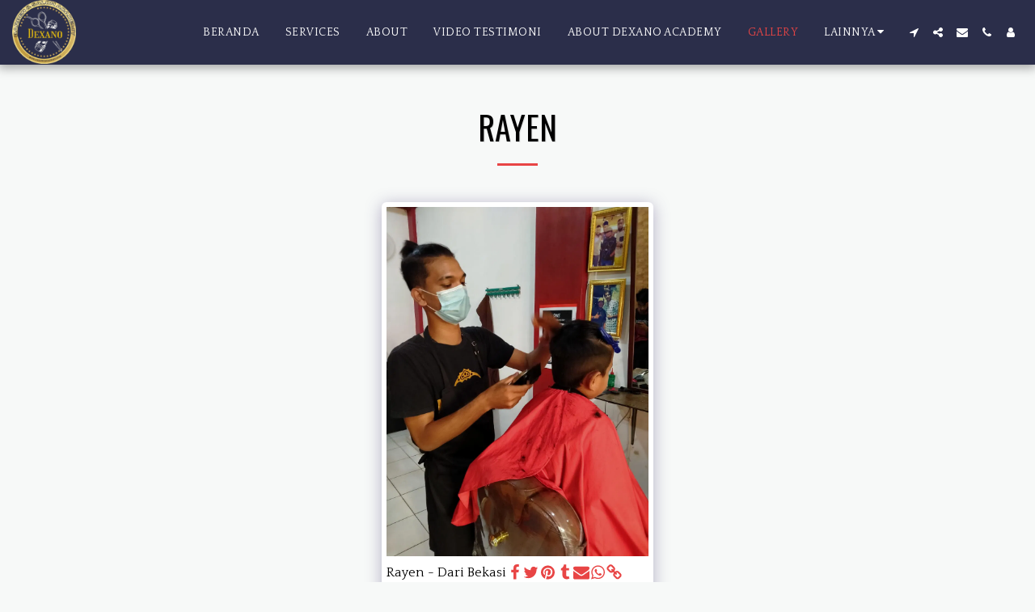

--- FILE ---
content_type: application/javascript; charset=UTF-8
request_url: https://cdn-cms-s-8-4.f-static.net/manager/translation_JS/website_jsTranslations.js?l=id&a=1&v=y84124423269
body_size: 5165
content:
var translations = {"admin"		   : "Admin","sent"	  		   : "Terkirim!","enterYourQuery" 	   : "Masukkan kueri Anda","loading"		   : "Memuat...","closeEsc"		   : "Tutup (Esc)","previousLeftArrowKey"	   : "Sebelumnya (tombol panah kiri)","NextRightArrowKey"	   : "Berikutnya (tombol panah kanan)","of"		   	   : "dari","more"		   	   : "Lainnya","cart"		   	   :"Keranjang Belanja","SearchResult"		   : "Hasil Pencarian","ChooseTheAmountDonate"    : "Pilih jumlah yang ingin Anda donasikan","blogReviewMessage"	   : "Terima kasih! Komentar Anda akan dipublikasikan setelah disetujui oleh admin.","productReviewMessage"	   : "Terima kasih! Ulasan Anda akan dipublikasikan setelah disetujui oleh administrator.","ConfirmMailingSubscrive"  : "Harap konfirmasi alamat email Anda untuk menyelesaikan langganan Anda","ReadMore": "Baca Selengkapnya","subscribeTellAboutYou"  : "Silakan ceritakan tentang diri Anda","imageCouldNotLoaded"      : "<a href=\"%url%\">Gambar<\/a> tidak dapat dimuat.","searchInputValidation"    : "Silakan masukkan kueri pencarian yang valid.","subscribed"               : "Berlangganan","jqueryValidMsgRequire"    : "Kolom ini wajib diisi.","jqueryValidMsgRemote"     : "Silakan perbaiki kolom ini.","jqueryValidMsgEmail"      : "Silakan masukkan alamat email yang valid.","jqueryValidMsgUrl"        : "Silakan masukkan URL yang valid.","jqueryValidMsgDate"       : "Silakan masukkan tanggal yang valid.","jqueryValidMsgDateISO"    : "Harap masukkan tanggal yang valid (ISO).","jqueryValidMsgNumber"     : "Silakan masukkan angka yang valid.","jqueryValidMsgDigits"     : "Silakan masukkan angka saja.","jqueryValidMsgCreditcard" : "Silakan masukkan nomor kartu kredit yang valid.","jqueryValidMsgEqualTo"    : "Silakan masukkan nilai yang sama lagi.","jqueryValidMsgAccept"     : "Silakan masukkan nilai dengan ekstensi yang valid.","jqueryValidMsgMaxlength"  : "Harap masukkan tidak lebih dari {0} karakter.","jqueryValidMsgMinlength"  : "Harap masukkan setidaknya {0} karakter.","jqueryValidMsgRangelength":"Silakan masukkan nilai dengan panjang antara {0} dan {1} karakter.","jqueryValidMsgRange"	   : "Silakan masukkan nilai antara {0} dan {1}.","jqueryValidMsgMax"	   : "Harap masukkan nilai yang kurang dari atau sama dengan {0}.","jqueryValidMsgMin"	   : "Harap masukkan nilai yang lebih besar dari atau sama dengan {0}.","sending"		   : "Mengirim","pleaseEnterValidPhone": "Silakan masukkan nomor telepon yang valid (0-9, -, +, (), spasi, *).","firstName"		   : "Nama Depan","lastName"		   : "Nama Belakang","phone"			   : "Telepon","emailAddress"		   : "Alamat email Anda","fileUpload"		   : "Unggah File","send"			   : "Kirim","search"		   : "Cari","productvalidatorPopover"  : "Wajib diisi","SpecialRequest" 	   : "Permintaan khusus","restaurantReservation"    : "Reservasi Restoran","ThankYouAuto"		   : "Pesanan selesai, terima kasih atas pesanan Anda!","ThankYouManual"	   : "Pesanan belum selesai. Kami akan segera menghubungi Anda","Ok"			   : "OK","OrderNumber"		   : "Nomor Pesanan","Date"			   : "Tanggal","Hour"			   : "Jam","TableSize"		   : "Ukuran meja","NoAvailableTime"	   : "Maaf, tidak ada waktu yang tersedia untuk tanggal ini. Silakan coba tanggal lain.","message"	           : "Pesan","ThankYou"	           : "Terima kasih","error_title"	   	   : "Kesalahan","error_body"	   	   : "Ups, terjadi kesalahan","limitTickets"	   : "Batas maksimal:","tickets"	   : "Tiket","registrationClosed"       : "Pendaftaran sudah ditutup. Silakan hubungi kami untuk informasi lebih lanjut.","Sunday"		   : "Minggu","Monday"		   : "Senin","Tuesday"		   : "Selasa","Wednesday"		   : "Rabu","Thursday"		   : "Kamis","Friday"		   : "Jumat","Saturday"		   : "Sabtu","foodDeliverybootBoxTitle" : "Jendela Pemesanan","addToCart"                : "Tambahkan ke Keranjang","save"                	   : "Simpan","ThankYouAfterSubmmit" 	   : "Terima kasih telah menghubungi kami. Kami telah menerima pesan Anda dan akan segera menanggapi Anda.","country" 					: "Negara","productQuntityLimit" 		: "Produk ini dibatasi hingga maksimum {{units_limitation}} unit.","productQuntityLimitMin" 		: "Produk dibatasi pada minimal {{units_limitation}} unit.","forumDeleteTopic" 		: "Menghapus topik juga akan menghapus secara permanen semua balasan yang terkait. Apakah Anda yakin ingin menghapusnya?","forumDeleteTopicTitle" 	: "Hapus Topik","forumDeleteReply" 		: "Apakah Anda yakin ingin menghapus balasan ini?","forumDeleteReplyTitle" 	: "Hapus Balasan","forumNewTopic" 	: "Topik Baru","forumCreateNewTopic" 	: "Buat topik baru","forumCountOfTotalPosts" 	: "Posting total {{numbers_of_posts}} postingan","forumSearchPlaceholder" 	: "Cari topik, postingan, atau kategori","forumLastReply" 	: "Balasan Terakhir","follow" 	: "Ikuti","following" 	: "Mengikuti","forumReplies" 	: "Balasan","forumFrequentPosters" 	: "Sering Memposting","chooseCategory" 	: "Pilih Kategori","linkCopiedToClipboard" 	: "Tautan telah disalin ke papan klip","edit" 	: "Edit","settings" 	: "Pengaturan","created" 	: "Dibuat","seeMore" 	: "Lihat Selengkapnya","options" 	: "Opsi","joined" 	: "Bergabung","posted" 	: "Diposting","category" 	: "Kategori","areYouSure": "Apakah Anda yakin?","yes" 	: "Ya","no" 	: "Tidak","insertTopicTitle" 	: "Masukkan Judul Topik","insertTopicMessage" 	: "Masukkan Topik Pesan","reply" 	: "Balas","addReply" 	: "Tambahkan balasan","address" 	: "Alamat:","city" 	: "Kota:","state" 	: "Provinsi:","zipCode" 	: "Kode Pos:","instructions" 	: "Instruksi:","country_v2" : "Negara:","chooseDate": "Pilih Tanggal","chooseDateAndTime": "Pilih Tanggal & Waktu","chooseTime": "Pilih Waktu","total" : "Total:","reviewBad": "Buruk","reviewPoor": "Kurang baik","reviewRegular": "Biasa","reviewGood": "Baik","reviewGorgeous": "Memukau","popupButtonSelected": "Pilih","eCommerceSort": {"sortBy": "Urutkan berdasarkan","recommended": "Direkomendasikan","byHighPrice": "Harga, tinggi ke rendah","byLowerPriceBy": "Harga, dari rendah ke tinggi",},"globalContactEmail": {"fullName": "Nama Lengkap","description": "Deskripsi","subject": "Subjek","contactUs": "Hubungi Kami","infoBox": "Isi formulir atau kirim email langsung ke: {{email_address}}","thankYouMessage": "Terima kasih telah menghubungi kami.","thankYouCloseBtn": "Tutup"    },"editStructure": "Edit Struktur","editLogo": "Edit","eventNumberOfTickets": "Pilih jumlah tiket yang ingin Anda beli.","magicBtn": {"editMagicContactButton": "Edit Kontak","editMagicShareButton": "Edit Berbagi","contactUs": {"title": "Kontak","submitBtn": "Hubungi Kami","ThankYouAfterSubmmit": "Terima kasih telah menghubungi kami. Kami telah menerima pesan Anda dan akan segera menanggapi Anda.","fields": {"name": "Nama","phone": "Telepon","emailAddress": "Alamat email Anda","emailAddressValidationdMsg": "Silakan masukkan alamat email yang valid.","message": "Pesan","requiredMsg": "Kolom ini wajib diisi.",}},"copyLink": {"success": "Tautan telah disalin ke papan klip.",},"ExternalLinksPreventor": {"title": "Hanya Versi yang Dipublikasikan","previewExternalLinkMsg": "Anda sedang mencoba keluar ke tautan eksternal dari mode pratinjau situs web Anda. Silakan publikasikan situs web Anda dan coba lagi melalui URL situs web Anda.",},"facebookMessenger": {"title": "Facebook",},"whatsApp": {"title": "WhatsApp",},"phone": {"title": "Telepon",},"skype": {"title": "Skype",},"telegram": {"title": "Telegram",},"facebook": {"title": "Facebook",},"twitter": {"title": "Twitter",},"pinterest": {"title": "Pinterest",},"gmail": {"title": "Gmail",},"linkedIn": {"title": "LinkedIn",},"tumblr": {"title": "Tumblr",},"emailApp": {"title": "Aplikasi Email",},"copyLink": {"title": "Salin Tautan",},"microsoftTeams": {"title": "Microsoft Teams",}},"fillOutAtLeastOneField": "Anda perlu mengisi setidaknya satu kolom sebelum mengirim formulir ini.","productCallToAction": {"fullName": "Nama Lengkap","description": "Deskripsi","subject": "Subjek","title": "Hubungi Kami","infoBox": "Silakan isi formulir berikut jika Anda tertarik dengan produk ini:","thankYouMessage": "Terima kasih telah menghubungi kami.","thankYouCloseBtn": "Tutup","phone": "Telepon","productName": "Nama Produk:"    },"flipClock": {"years"   : "Tahun","months"  : "Bulan","days"    : "Hari","hours"   : "Jam","minutes" : "Menit","seconds" : "Detik"    },"previewExternalLinkTitle": "Tautan eksternal","previewExternalLinkMsg": "Anda sedang mencoba membuka tautan eksternal {{externalLink}} dari panel kontrol, namun fitur ini dinonaktifkan di sini. Silakan buka pratinjau layar penuh agar tautan tersebut berfungsi.","returnPolicy": "Kebijakan Pengembalian","calendarHandler": {"days": {"sunday": "Minggu","monday": "Senin","tuesday": "Selasa","wednesday": "Rabu","thursday": "Kamis","friday": "Jumat","saturday": "Sabtu"        },"daysShort": {"sun": "Min","mon": "Sen","tue": "Sel","wed": "Rab","thu": "Kam","fri": "Jum","sat": "Sab"        },"daysMin": {"su": "Min","mo": "Sen","tu": "Sel","we": "Rab","th": "Kam","fr": "Jum","sa": "Sab"        },"months": {"january": "Januari","february": "Februari","march": "Maret","april": "April","may": "Mei","june": "Juni","july": "Juli","august": "Agustus","september": "September","october": "Oktober","november": "November","december": "Desember"        },"monthsShort": {"jan": "Jan","feb": "Feb","mar": "Mar","apr": "Apr","may": "Mei","jun": "Jun","jul": "Juli","aug": "Agu","sep": "Sep","oct": "Okt","nov": "Nov","dec": "Des"        },"today": "Hari ini","clear": "Bersihkan",},"enterYourEmail": "Masukkan alamat email Anda","subscribe": "Berlangganan","backInStock": {"name": "Nama Lengkap","namePlaceHolder": "Masukkan nama lengkap Anda","phone": "Telepon","phonePlaceHolder": "Masukkan nomor telepon Anda","message": "Fitur ini hanya tersedia pada versi situs web Anda yang sudah dipublikasikan","title": "Permintaan Stok Kembali",},"layouts": "Tata Letak","pages": "Halaman","remove": "Hapus","print": "Cetak","download": "Unduh","suggestTextTool": {"apply": "Tambahkan","title": "Teks yang Disarankan","ai": {"generate": "Hasilkan","noResults": "Kami mohon maaf. Sepertinya terjadi masalah saat menghasilkan hasil. Silakan coba lagi.","category": "Kategori","business": "Nama Situs Web","custom": "Kustom","contentType": "Jenis Konten","categoryTT": "Masukkan kategori bisnis Anda, misalnya Acara Gaming","businessTT": "Masukkan nama situs web Anda","contentTypeTT": "Di sini, Anda dapat memilih jenis konten yang ingin ditampilkan kepada pengguna Anda; misalnya, judul beranda dan teks Tentang.","customTT": "Di sini Anda dapat menambahkan deskripsi untuk halaman \"Tentang\" khusus Anda","categoryPH": "Penyewaan mobil, klub tenis...","customPH": "Halaman Tentang untuk perusahaan MAGICPLAN....","showMore": "Tampilkan lebih banyak","about": "Tentang Kami","titleOption": "Judul","shortAboutOption": "Halaman Tentang Singkat","longAboutOption": "Halaman Tentang yang Panjang","customOption": "Kustom","about": "Tentang Situs Web","aboutTT": "Masukkan deskripsi singkat untuk situs web Anda","aboutPH": "Toko elektronik online","focus": "Fokus","focusTT": "Tambahkan kalimat atau kata fokus untuk mendapatkan hasil yang hanya terkait dengan bidang tertentu.","focusPH": "Cara memulai...","applied": "Ditambahkan","required": "Silakan isi salah satu kolom untuk menghasilkan konten baru.","loadingMsg": "Kami menggunakan algoritma AI canggih untuk membuat teks Anda.<BR>Ini biasanya memerlukan beberapa saat.<BR>Terima kasih atas kesabaran Anda!","onboarding": {"save": "Simpan Data","title": "Silakan masukkan lebih banyak informasi tentang situs web Anda","error": "Silakan tambahkan konten tentang situs web Anda dan kategorinya.",},"aiData": "Data AI","editAiData": "Edit Data AI","aiDataTT": "Kelola informasi situs web Anda untuk membantu AI menghasilkan konten yang lebih baik",},},"uploadFileLimitSize": "Ukuran file melebihi batas {{mb_in_number}} MB.","jqueryValidSpacesOnlyMsg": "Silakan masukkan teks yang valid, bukan hanya spasi","previewRemoveSectionTT": "Hapus Bagian","activeOrderPopup": {"messageTitle": "Produk ini sedang tidak tersedia.","messageBody": "Maaf, saat ini stok untuk item ini sedang habis. Kami tahu ini mengecewakan, tetapi silakan kembali lagi nanti atau jelajahi pilihan lain di toko kami. Terima kasih atas ketertarikannya!",},"seatMap": {"cart": "Keranjang Belanja","emptyCart": "Belum Ada Tiket","serviceFee": "Biaya layanan","total": "Total","checkoutBtn": "Pembayaran","table": "Meja","row": "Baris","seat": "Kursi",},"productSubscriptionError": "Silakan pilih salah satu opsi harga langganan","reportAbusePopup": {"reportAbuseTitle": "Laporkan Penyalahgunaan","reportAbuseExp": "Jika Anda menemukan konten atau perilaku yang menurut Anda melanggar standar komunitas kami, silakan gunakan formulir ini untuk melaporkannya kepada kami.","reportType": "Jenis Penyalahgunaan","reportTypeSpam": "Spam","reportTypeHarassment": "Pelecehan","reportTypeInappropriateContent": "Konten Tidak Pantas","reportTypeOther": "Lainnya","reportDetails": "Detail:","reportDetailsExp": "Mohon berikan informasi lebih lanjut tentang pelecehan tersebut...","reporterEmailTXT": "Email Anda (opsional):","reporterSubmit": "Kirim Laporan","reporterThankYouTitle": "Terima kasih atas laporan Anda!","reporterThankYouExp": "Kami menghargai waktu Anda yang telah membantu kami menjaga komunitas yang aman dan ramah. Tim kami akan meninjau laporan Anda dan mengambil tindakan yang sesuai.","reporterCloseBtn": "Tutup",},"wizardPreviewDisabledPreviewButtons": "Mode Pratinjau Bahasa: Tombol kelola dinonaktifkan. Klik untuk kembali ke bahasa default.","scheduleBooking": {"scheduleSessionDate": "Tanggal Sesi","scheduleTime": "Waktu","scheduleRepeats": "Pengulangan","scheduleStaff": "Staf","scheduleSummary": "Ringkasan Jadwal","durationPH": "Jam","durationPM": "Menit","durationPH2": "Jam","courseScheduleList": "Jadwal Kursus","totalSessions": "Jumlah Sesi","noSessions": "Tidak ada sesi","showFullList": "Tampilkan Daftar Lengkap","duration": "Durasi",},"helloWithName": "Halo, {{name}}","orders": "Pesanan","notifications": "Notifikasi",};